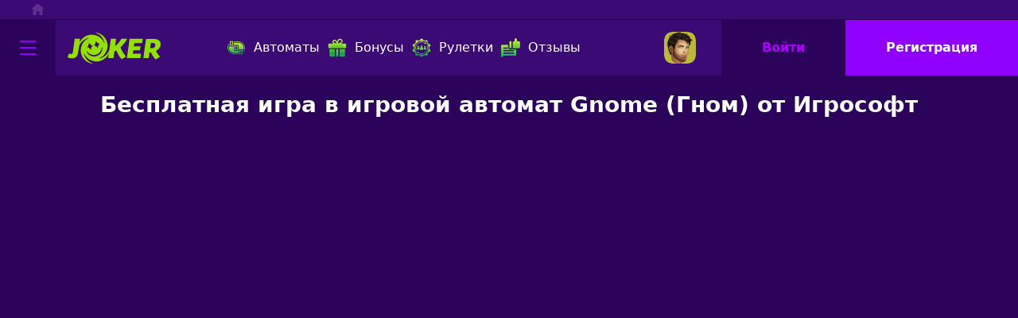

--- FILE ---
content_type: text/html; charset=UTF-8
request_url: https://pharaoncazino.org/avtomat-gnome-igrat
body_size: 11913
content:
<!doctype html>
<html lang="ru">
<head>
	<meta charset="utf-8">  

  <title>Игровой автомат Гном - играть онлайн бесплатно или на деньги</title>
  <meta name="description" content="Игровой автомат Гном - культовая разработка Игрософт с двухэтапной бонусной игрой, рискованным раундом на удвоение и очень интересной механикой, комбинации засчитываются в обе стороны! Играть в аппарат Gnome на реальные деньги доступно уже сейчас.">
  <meta name="keywords" content="gnome, гном, игровой автомат">
    
  <base href="https://pharaoncazino.org/" />
	<link rel="canonical" href="https://pharaoncazino.org/avtomat-gnome-igrat" />
  <link rel="amphtml" href="https://pharaoncazino.org/avtomat-gnome-igrat?amp">

	<meta name="viewport" content="width=device-width">
	<!------- theme-color 	-------->	
  <meta name="msapplication-TileColor" content="#2c035b">
  <meta name="theme-color" content="#2c035b">
	<!------- icon 	-------->	
	<link rel="icon" href="img/icon/favicon.ico">
  <link rel="apple-touch-icon" sizes="57x57" href="img/icon/apple-icon-57x57.png">
  <link rel="apple-touch-icon" sizes="60x60" href="img/icon/apple-icon-60x60.png">
  <link rel="apple-touch-icon" sizes="72x72" href="img/icon/apple-icon-72x72.png">
  <link rel="apple-touch-icon" sizes="76x76" href="img/icon/apple-icon-76x76.png">
  <link rel="apple-touch-icon" sizes="114x114" href="img/icon/apple-icon-114x114.png">
  <link rel="apple-touch-icon" sizes="120x120" href="img/icon/apple-icon-120x120.png">
  <link rel="apple-touch-icon" sizes="144x144" href="img/icon/apple-icon-144x144.png">
  <link rel="apple-touch-icon" sizes="152x152" href="img/icon/apple-icon-152x152.png">
  <link rel="apple-touch-icon" sizes="180x180" href="img/icon/apple-icon-180x180.png">
  <link rel="icon" type="image/png" sizes="192x192"  href="img/icon/android-icon-192x192.png">
  <link rel="icon" type="image/png" sizes="32x32" href="img/icon/favicon-32x32.png">
  <link rel="icon" type="image/png" sizes="96x96" href="img/icon/favicon-96x96.png">
  <link rel="icon" type="image/png" sizes="16x16" href="img/icon/favicon-16x16.png">
  <meta name="msapplication-TileImage" content="img/icon/ms-icon-144x144.png">
  <!--link rel="manifest" href="/manifest.json"-->
	<!------- OG -------->
  <meta property="og:type" content="website">
  <meta property="og:site_name" content="Joker Casino">	
  <meta property="og:image" content="">
  <meta property="og:image:secure_url" content="">
  <meta property="og:title" content="Игровой автомат Гном - играть онлайн бесплатно или на деньги">
  <meta property="og:description" content="Игровой автомат Гном - культовая разработка Игрософт с двухэтапной бонусной игрой, рискованным раундом на удвоение и очень интересной механикой, комбинации засчитываются в обе стороны! Играть в аппарат Gnome на реальные деньги доступно уже сейчас.">
  <meta property="og:url" content="https://pharaoncazino.org/">
  <meta name="twitter:card" content="summary_large_image">
  <meta name="twitter:title" content="Игровой автомат Гном - играть онлайн бесплатно или на деньги">
  <meta name="twitter:description" content="Игровой автомат Гном - культовая разработка Игрософт с двухэтапной бонусной игрой, рискованным раундом на удвоение и очень интересной механикой, комбинации засчитываются в обе стороны! Играть в аппарат Gnome на реальные деньги доступно уже сейчас.">
  <meta name="twitter:url" content="https://pharaoncazino.org/">
  <meta name="twitter:domain" content="Joker Casino">
      
  <link rel="stylesheet" href="/assets/components/modxminify/cache/styles-1-1690875893.min.css"> 
	<style>
		
		:root{
			--bs-col-a:#dea55c;
			--bs-col-b:#19422e;
			--bs-col-c:#198754;
			--bs-blue:#0d6efd;
			--bs-indigo:#6610f2;
			--bs-purple:#6f42c1;
			--bs-pink:#d63384;
			--bs-red:#dc3545;
			--bs-orange:#fd7e14;
			--bs-yellow:#ffc107;
			--bs-green:#198754;
			--bs-teal:#20c997;
			--bs-cyan:#0dcaf0;
			--bs-white:#fff;
			--bs-gray:#6c757d;
			--bs-gray-dark:#343a40;
			--bs-gray-100:#f8f9fa;
			--bs-gray-200:#e9ecef;
			--bs-gray-300:#dee2e6;
			--bs-gray-400:#ced4da;
			--bs-gray-500:#adb5bd;
			--bs-gray-600:#6c757d;
			--bs-gray-700:#495057;
			--bs-gray-800:#343a40;
			--bs-gray-900:#212529;
			--bs-t-col-a:#dea55c;
			--bs-t-col-b:#19422e;
			--bs-t-col-c:#198754;
			--bs-primary:#0d6efd;
			--bs-secondary:#6c757d;
			--bs-success:#198754;
			--bs-info:#0dcaf0;
			--bs-warning:#ffc107;
			--bs-danger:#dc3545;
			--bs-light:#f8f9fa;
			--bs-dark:#212529;
			--bs-t-col-a-rgb:222,165,92;
			--bs-t-col-b-rgb:25,66,46;
			--bs-t-col-c-rgb:25,135,84;
			--bs-primary-rgb:13,110,253;
			--bs-secondary-rgb:108,117,125;
			--bs-success-rgb:25,135,84;
			--bs-info-rgb:13,202,240;
			--bs-warning-rgb:255,193,7;
			--bs-danger-rgb:220,53,69;
			--bs-light-rgb:248,249,250;
			--bs-dark-rgb:33,37,41;
			--bs-white-rgb:255,255,255;
			--bs-black-rgb:0,0,0;
			--bs-body-color-rgb:33,37,41;
			--bs-body-bg-rgb:255,255,255;
			--bs-font-sans-serif: Roboto,system-ui,-apple-system,"Segoe UI","Helvetica Neue","Noto Sans","Liberation Sans",sans-serif,"Apple Color Emoji","Segoe UI Emoji","Segoe UI Symbol","Noto Color Emoji";--bs-font-monospace:SFMono-Regular,Menlo,Monaco,Consolas,"Liberation Mono","Courier New",monospace;
			--bs-gradient:linear-gradient(180deg, rgba(255, 255, 255, 0.15), rgba(255, 255, 255, 0));
			--bs-root-font-size:1rem;
			--bs-body-font-family:var(--bs-font-sans-serif);
			--bs-body-font-size:1rem;
			--bs-body-font-weight:400;
			--bs-body-line-height:1.5;
			--bs-body-color:#212529;
			--bs-body-bg:#fff}*,
			::after,::before{-webkit-box-sizing:border-box;box-sizing:border-box}
			:root{
				font-size:var(--bs-root-font-size)
			}
			@media (prefers-reduced-motion:no-preference){
				:root{scroll-behavior:smooth}
			}
			body{margin:0;font-family:var(--bs-body-font-family);font-size:var(--bs-body-font-size);font-weight:var(--bs-body-font-weight);line-height:var(--bs-body-line-height);color:var(--bs-body-color);text-align:var(--bs-body-text-align);background-color:var(--bs-body-bg);-webkit-text-size-adjust:100%;-webkit-tap-highlight-color:transparent}hr{margin:1px 0;color:inherit;background-color:currentColor;border:0;opacity:.25}hr:not([size]){height:1px}h1,h2,h3,h4,h5,h6{margin-top:0;margin-bottom:.5px;font-weight:500;line-height:1.2}h1{font-size:calc(1.3rem + .6vw)}@media (min-width:1200px){h1{font-size:1.75rem}}h2{font-size:calc(1.29rem + .48vw)}@media (min-width:1200px){h2{font-size:1.65rem}}h3{font-size:calc(1.28rem + .36vw)}@media (min-width:1200px){h3{font-size:1.55rem}}h4{font-size:calc(1.275rem + .3vw)}@media (min-width:1200px){h4{font-size:1.5rem}}h5{font-size:1.25rem}h6{font-size:1rem}p{margin-top:0;margin-bottom:1rem}abbr[data-bs-original-title],abbr[title]{-webkit-text-decoration:underline dotted;text-decoration:underline dotted;cursor:help;-webkit-text-decoration-skip-ink:none;text-decoration-skip-ink:none}address{margin-bottom:1rem;font-style:normal;line-height:inherit}ol,ul{padding-left:2rem}dl,ol,ul{margin-top:0;margin-bottom:1rem}ol ol,ol ul,ul ol,ul ul{margin-bottom:0}dt{font-weight:700}dd{margin-bottom:.5rem;margin-left:0}blockquote{margin:0 0 1rem}b,strong{font-weight:bolder}small{font-size:.875em}mark{padding:.2em;background-color:#fcf8e3}sub,sup{position:relative;font-size:.75em;line-height:0;vertical-align:baseline}sub{bottom:-.25em}sup{top:-.5em}a{color:#0d6efd;text-decoration:underline}a:hover{color:#0a58ca}a:not([href]):not([class]),a:not([href]):not([class]):hover{color:inherit;text-decoration:none}code,kbd,pre,samp{font-family:var(--bs-font-monospace);font-size:1em;direction:ltr;unicode-bidi:bidi-override}pre{display:block;margin-top:0;margin-bottom:1rem;overflow:auto;font-size:.875em}pre code{font-size:inherit;color:inherit;word-break:normal}code{font-size:.875em;color:#d63384;word-wrap:break-word}a>code{color:inherit}kbd{padding:.2rem .4rem;font-size:.875em;color:#fff;background-color:#212529;border-radius:.2rem}kbd kbd{padding:0;font-size:1em;font-weight:700}figure{margin:0 0 1rem}img,svg{vertical-align:middle}table{caption-side:bottom;border-collapse:collapse}caption{padding-top:.5rem;padding-bottom:.5rem;color:#6c757d;text-align:left}th{text-align:inherit;text-align:-webkit-match-parent}tbody,td,tfoot,th,thead,tr{border-color:inherit;border-style:solid;border-width:0}label{display:inline-block}button{border-radius:0}button:focus:not(:focus-visible){outline:0}button,input,optgroup,select,textarea{margin:0;font-family:inherit;font-size:inherit;line-height:inherit}button,select{text-transform:none}[role=button]{cursor:pointer}select{word-wrap:normal}select:disabled{opacity:1}[list]::-webkit-calendar-picker-indicator{display:none}[type=button],[type=reset],[type=submit],button{-webkit-appearance:button}[type=button]:not(:disabled),[type=reset]:not(:disabled),[type=submit]:not(:disabled),button:not(:disabled){cursor:pointer}::-moz-focus-inner{padding:0;border-style:none}textarea{resize:vertical}fieldset{min-width:0;padding:0;margin:0;border:0}legend{float:left;width:100%;padding:0;margin-bottom:.5rem;font-size:calc(1.275rem + .3vw);line-height:inherit}@media (min-width:1200px){legend{font-size:1.5rem}}legend+*{clear:left}::-webkit-datetime-edit-day-field,::-webkit-datetime-edit-fields-wrapper,::-webkit-datetime-edit-hour-field,::-webkit-datetime-edit-minute,::-webkit-datetime-edit-month-field,::-webkit-datetime-edit-text,::-webkit-datetime-edit-year-field{padding:0}::-webkit-inner-spin-button{height:auto}[type=search]{outline-offset:-2px;-webkit-appearance:textfield}::-webkit-search-decoration{-webkit-appearance:none}::-webkit-color-swatch-wrapper{padding:0}::-webkit-file-upload-button{font:inherit}::file-selector-button{font:inherit}::-webkit-file-upload-button{font:inherit;-webkit-appearance:button}output{display:inline-block}iframe{border:0}summary{display:list-item;cursor:pointer}progress{vertical-align:baseline}[hidden]{display:none}input,textarea{outline:0}input:focus:required:invalid,textarea:focus:required:invalid{border-color:red}input:required:valid,textarea:required:valid{border-color:green}.form-grup input,.form-grup input:focus,.form-grup input:hover{outline:0;border-color:transparent}.lazy-background{background-image:url([data-uri])}.lazy-background:before{background-image:url([data-uri])}.img-res{display:block;max-width:100%;height:auto}.img-all{width:100%;height:100%;-o-object-fit:cover;object-fit:cover}
	
				body{
					background-color: #2c035b;
					position: relative;
					color: #fff;
				}
				img{
					display: inline-block;
					max-width: 100%;
					height: auto;
				}
				.img-all{
					width: 100%;
					height: 100%;
					object-fit: cover
				}
				.w-100{
					width: 100%;
				}
		    .btn {
						outline: 0;
						border: 0;
				    color: #fff;
				    padding: 13px 32px;
				    font-size: 16px;
				    text-align: center;
				    white-space: nowrap;
				    border: 0;
				    border-radius: 0;
				    position: relative;
				    overflow: hidden;
				    z-index: 4;
				    font-weight: 700;
				    display: inline-flex;
				    align-items: center;
				    justify-content: center;
				    cursor: pointer;
				    text-decoration: none;
				    background: transparent;
				}
				.btn-reg{
					background-color: #8f00ff;
			    color: #fff;
				}
				.btn-reg:hover{
					color: #fff;
				}
				.btn-login {
					border: none;
    			background-color: #2c035b;
			    color: #ad00ff;
				}
				.btn-login:hover {
			    color: #fff;
				}
		    .container {
		        max-width: 1160px;
		        margin: 0 auto;
						padding: 0px 10px;
		    }
		    i.icon{
			    width: 24px;
			    height: 24px;
				  background-repeat: no-repeat;
				  -webkit-background-size: cover;
				  background-size: cover;
					display: inline-block;
					margin-right: 10px;
				}
		    p:empty{
		    	margin: 0;
		    	padding: 0;
		    }
		    
				h1, .h1, h2, .h2, h3, .h3, h4, .h4, h5, .h5{
		    	font-weight: 700;
		    	padding-bottom: 1rem;
		    }
.ratio {
    position: relative;
    width: 100%;
    margin-bottom: 20px;
}
.ratio:before {
    display: block;
    padding-top: calc(9 / 16 * 100%);
    content: "";
}
.ratio>* {
    position: absolute;
    top: 0;
    left: 0;
    width: 100%;
    height: 100%;
}
/*header*/
.header .crambs i{
	height: 14px;
	width: 14px;
	opacity: .8;
}
.header .crambs i:hover{
	opacity: 1;
}
.header .crambs{
	display: flex;
	padding: 5px 40px;
	border-bottom: 1px solid #2c035b;
	background-color: #3b0a75;
}
.header .crambs *{
	display: flex;
}
.header-box{
	background-color: #3b0a75;
	display: flex;
	justify-content: space-between;
	align-items: center;
}
.header-box .header-logo{
	display: flex;
	align-items: center;
}
.header-box .header-logo .naw-on{
	cursor: pointer;
	padding: 23px;
	background-color: #2c035b;
}
.header-box .header-logo .naw-on:hover{
	background-color: rgba(104,92,178,.8);
}
.header-box .header-logo .naw-on:hover img{
	filter: brightness(0) invert(1);
}
.header-box .header-logo .logo{
	margin-left: 15px;
}

.header-box .header-buttons{
	display: flex;
	align-items: center;
}
.header-box .btn-login, .header-box .btn-reg {
	padding: 23px 51px;
}
.header img.sm-logo{
	display: none;
}
.header-naw-box{
	display: flex;
}
.header-naw-box .item{
    color: #fff;
    text-decoration: none;
    margin-left: 10px;
    display: inline-flex;
    align-content: center;
}



/*.slider*/
.slider {
  margin-bottom: 20px;
}
.slider .slider-owl-carousel {
}
.slider .slider-owl-carousel .item {
	position: relative;
}
.slider .slider-owl-carousel .img-box {
}
.slider img {
  margin: auto;
}
.owl-carousel .owl-item img{
	
}
.slider .img-sm, .slider .slider-owl-carousel .img-sm{
	display: none;
}
.slider .slider-owl-carousel .container{
	max-width: 1160px;
	margin: 0 auto;
	padding: 0px;
	position: absolute;
	left: 0;
	top: 0;
	bottom: 0;
	right: 0;
}
.slider .slider-owl-carousel .container .text-box {
	display: flex;
	height: 100%;
	padding-left: 30px;
	flex-direction: column;
	justify-content: center;
	align-items: flex-start;
}
.slider .slider-owl-carousel .title {
	font-size: 30px;
	font-weight: bold;
	margin-bottom: 10px;
}
.slider .slider-owl-carousel .btn-box {
}
.slider .slider-owl-carousel .btn {
	text-transform: uppercase;
}

.slider .slider-owl-carousel .owl-dots{
	position: absolute;
	right: calc(100% / 3);
	bottom: 5px;
}
.slider .slider-owl-carousel .owl-dots .owl-dot span{
	width: 45px;
	height: 4px;
	border-radius: 0;
}
.slider .slider-owl-carousel .owl-dots .owl-dot.active span, .slider .slider-owl-carousel .owl-dots .owl-dot:hover span{
	background: #94e000;
}

/*naw-box*/
.naw-box {
	max-width: 1360px;
	margin: 0 auto;
	padding: 0px;
	border-top: 1px solid #2c035b;
	background-color: #3b0a75;
	display: flex;
	align-items: center;
	justify-content: space-between;
	padding: 0 10px;
}
.naw-box .naw-box-left{
	display: flex;
	align-items: center;
	justify-content: flex-start;
}
.naw-box-bg{
	background-color: #3b0a75;
}
.naw-box .item{
	display: flex;
	align-items: center;
	color: #fff;
	padding: 15px 15px 15px 0;
	text-decoration: none;
}
.naw-box i.icon{
	width: 24px;
	height: 24px;
}

/*.game-box*/
.game-box {
	margin-top: 0px;
}
.game-box .title-game {
	display: flex;
	align-items: center;
	justify-content: flex-start;
	padding: 15px 0;
	font-size: 16px;
	font-weight: 700;
}
.game-box .icon {
	
}
.game-box .box-all-game {
	display: flex;
	flex-direction: row;
	flex-wrap: wrap;
	justify-content: flex-start;
	margin: 0 -10px;
}
.game-box .item {
	padding: 0 10px 20px;
	width: 25%;
}
.game-box .item-box{
	border-radius: 8px;
	overflow: hidden;
	position: relative;
}
.game-box .text-box {
	position: absolute;
	left: 0;
	right: 0;
	top: 0;
	bottom: 0;
	background: rgba(0,0,0,.6);
	display: flex;
	flex-direction: column;
	justify-content: center;
	align-items: center;
	opacity: 0;
	transition: all .3s;
}
.game-box .item-box:hover .text-box{
	opacity: 1;
}
.game-box .title {
	white-space: nowrap;
	text-overflow: ellipsis;
	width: 100%;
	overflow: hidden;
	padding: 20px;
	text-align: center;
}
.game-box .btn {
}
.game-box .demo {
	color: #fff;
	padding-top: 10px;
}

/*.actii-box*/
.actii-box {
	display: flex;
	flex-direction: row;
	flex-wrap: wrap;
	justify-content: flex-start;
	margin: 0 -10px 20px;
}
.actii-box .item-big {
	width: 100%;
	padding: 0 10px 10px;
}
.actii-box .item-sm {
	width: calc(100% / 3);
	padding: 0 10px 10px;
}
.actii-box .item {
	background-color: #3b0a75;
	border-radius: 10px;
	overflow: hidden;
}
.actii-box .item-big .item {
	display: flex;
	justify-content: space-between;
	align-items: stretch;
}
.actii-box .left {
}
.actii-box .right {
}
.actii-box .item-big .left {
	min-width: 376px;
	padding: 30px;
}
.actii-box .right {
	overflow: hidden;
}
.actii-box .item img{
	transition: all .3s;
}
.actii-box .data {
	color: #94e000;
}
.actii-box .title {
	color: #e3cbff;
	font-size: 18px;
	padding-bottom: 10px;
	font-weight: bold;
}
.actii-box .pretitle {
	color: #e3cbff;
	padding-bottom: 30px;
}
.actii-box .item:hover .title, .actii-box .item:hover .pretitle{
	color: #94e000;
}
.actii-box .item:hover img{
	transform: scale(1.2);	
}

.actii-box .item-sm .item{
	height: 100%;
}
.actii-box .item-sm .item .left{
	padding: 30px;
	display: flex;
	flex-direction: column;
	justify-content: space-between;
	height: calc(100% - 200px);
}
.actii-box .item-sm .item .right{
	height: 200px;
}
.actii-box .btn-box {
}
.actii-box .item-sm .item .left .btn {
	width: 100%;
}
.btn-reg {
}
.actii-box .img-res {
}

/*.tur-box*/

.tur-box {
	border-left: 2px solid #fff;
}
.tur-box .item {
    padding-left: 10px;
    display: flex;
    align-items: flex-start;
    flex-direction: column;
    margin-bottom: 20px;
}
.tur-box .data {
    color: #fff;
    width: 100%;
    position: relative;
    margin-bottom: 10px;
    padding-left: 10px;
}
.tur-box .data:before{
    content: '';
    position: absolute;
    width: 20px;
    height: 20px;
    top: 50%;
    margin-top: -10px;
    background-color: #94e000;
    left: -21px;
    border-radius: 100px;
}
.tur-box .box-tyrnament {
	display: flex;
}
.tur-box .left {
	width: calc(100% - 350px);
	position: relative;
}
.tur-box .left .title {
	position: absolute;
	top: 0;
	left: 0;
	right: 0;
	display: flex;
	justify-content: center;
}
.tur-box .left .title span{
	color: #fff;
	font-weight: bold;
	text-transform: uppercase;
	font-size: 18px;
	background: rgba(0,0,0,.6);
	padding: 10px 34px;
	border-radius: 0 0 20px 20px;
}
.tur-box .left .box-timer {
    position: absolute;
    bottom: 0;
    left: 0;
    right: 0;
    display: flex;
    justify-content: center;
}
.tur-box .left .box-timer .timer-bg {
    background-color: #fff;
    border-radius: 20px 20px 0 0;
    color: #000;
    position: relative;
    padding: 10px 10px 5px;
    min-width: 235px;
    overflow: hidden;
}
.tur-box .left .timer-title {
    position: absolute;
    top: -2px;
    left: 0;
    right: 0;
    text-align: center;
    font-weight: 700;
}
.tur-box .left .timer-title span{
	background-color: #fff;
	padding: 0 10px;
}
.tur-box .left .timer-box {
    border: 1px solid #999;
    border-radius: 10px;
    display: flex;
    flex-direction: row;
    padding: 10px;
}
.tur-box .left .cloc {
    display: flex;
    flex-direction: column;
    align-items: center;
    width: calc(100% / 4);
    position: relative;
    line-height: 16px;
}
.tur-box .left .day:before, .tur-box .left .cas:brfore, .tur-box .left .min:brfore {
	content: ":";
	position: absolute;
	right: 0;
}
.tur-box .left .cas {
}
.tur-box .left .min {
}
.tur-box .left .sek {
}

.tur-box .right {
	width: 350px;
	background-color: #3b0a75;
	border-radius: 0 10px 10px 0;
}
.tur-box .right .right-box{
	padding: 30px;
	color: #000;
}
.symma {
}
.icon {
}
.btn-box {
}
.btn {
}

.tur-box .right .title{
	color: #e3cbff;
	font-size: 18px;
	padding-bottom: 10px;
	font-weight: bold;
	text-align: center;
}
.tur-box .right .symma {
    font-size: 32px;
    font-weight: bold;
    color: #fff;
    display: flex;
    align-items: center;
    justify-content: center;
    padding-bottom: 20px;
}
.tur-box .right .symma i{
    width: 40px;
    height: 40px;
    margin-top: 10px;
}
.tur-box .right .btn-box{
    margin-bottom: 20px;
    text-align: center;
}
.tur-box .right table{}
.tur-box .right table tr{}
.tur-box .right table tr th{
	
}
.tur-box .right table tr td{
	background: #fff;
	color: #000;
	font-size: 12px;
}

.tur-box .right table tr:nth-of-type(even) td{
	background: #efefef;
}


/*content*/
.content a:not(.btn){
	color: #fff;
	border-bottom: 1px solid #94e000;
	text-decoration: none;
}
.content a:not(.btn):hover{
	opacity: 1;
}

.content table{
	color: #fff;
	font-weight: 700;
	margin-bottom: 1rem;
}
.content table td {
	background-color: transparent;
	color: #fff;
	font-weight: 400;
}
.content table td, .content table th {
	border: 1px solid #94e000;
	padding: 0.5em;
}
.content table td:first-of-type, .content table th {
	background: #3b0a75;
	color: #fff;
	font-weight: bold;
}
.content table {
	position: relative;
	width: 100%;
	border-collapse: collapse;
	border-spacing: 0;
}
p:empty{
	margin: 0;
	padding: 0;
}
.accordion{
    background: #3b0a75;
    color: #fff;
    padding: 10px;
    border: 0px;
    cursor: pointer;
    width: 100%;
    text-align: left;
    margin-bottom: 10px;
}
.panel{
	display: block;
	padding: 0 10px 10px 10px;
}
.panel.activ{
	display: none;
}
blockquote{
	padding: 15px;
	background: #3b0a75;
	border-bottom: 1px solid #94e000;
}
blockquote p{
	margin-bottom: 0;
}


/*.footer */
.footer {
	background-color: #3b0a75;
	padding: 30px 0;
}
.container {
}
.footer .footer-row {
	display: flex;
	flex-direction: row;
	flex-wrap: wrap;
}
.footer .box-col {
	width: calc(100% / 4);
	display: flex;
	flex-direction: column;
}
.footer .title {
	color: #94e000;
	font-weight: bold;
	font-size: 18px;
	margin-bottom: 10px;
}
.footer .naw {
	color: #e3cbff;
	text-decoration: none;
}
.footer .naw:hover{
	color: #94e000;
}
.footer .box-col-icon {
	padding-right: 20px;
}
.footer .img-res {
	width: 40px;
	height: 40px;
}

/*naw-mobail*/
.naw-mobail {
    position: fixed;
    width: 300px;
    top: 0;
    bottom: 0;
    left: 0;
    background: #3b0a75;
    z-index: 1000;
    padding: 30px 10px;
    flex-direction: column;
    display: none;
}

.naw-mobail.activ{
	display: flex;
}
.naw-mobail .close {
	position: absolute;
	cursor: pointer;
	width: 20px;
	height: 20px;
	right: 10px;
	top: 10px;
}
.naw-mobail .img-res {
	width: 100%;
	height: 100%;
}
.naw-mobail .item {
	color: #fff;
	text-decoration: none;
	margin-bottom: 10px;
    display: inline-flex;
    align-content: center;
}
.container-page{
	padding-top: 20px;
}
.table-box{overflow: hidden;overflow-x: scroll;}
.table-box table{width: 100%;}
.table-box::-webkit-scrollbar{width: 0px;height: 0;}
.naw-mobail .item.item-sm{
	display: none;
}
.conten-solo-btn{
    display: flex;
    justify-content: center;
    align-items: center;
    margin-bottom: 20px;
}
.joker-content-btn{
  justify-content: center;
  display: flex;
  align-items: center;
  flex-wrap: wrap;
}
.joker-content-btn.title2{
  justify-content: space-evenly;
}
.joker-content-btn .btn{margin-bottom: 20px;}
@media (max-width: 1200px){
	.header-naw-box{display: none;}
	.naw-mobail .item.item-sm{display: inline-flex;}
}


@media (max-width: 990px){
	.actii-box .item-sm{width: calc(100% / 2);}

}

@media (max-width: 768px){
	.slider .img-big, .slider .slider-owl-carousel .img-big{display: none;}
	.slider .img-sm, .slider .slider-owl-carousel .img-sm{display: block;}
	.slider .slider-owl-carousel .container .text-box {padding-left: 0px;align-items: center;}
	.naw-box .naw-box-right{display: none;}
	.naw-box .item {white-space: nowrap;}
	.slider .slider-owl-carousel .container {top: auto;bottom: 38px;}
	.slider .slider-owl-carousel .owl-dots {right: 0;left: 0;}
	.btn-none-sm{display: none;}
	.naw-box{overflow: scroll;}
	.header-box .header-logo .naw-on{padding: 12px;}
	.header-box .header-logo .logo img{display: none;}
	.header-box .header-logo .logo img.sm-logo{display: block;width: 30px;}
	.header-box .header-logo .logo {margin-left: 5px;}
	.header-box .btn-login, .header-box .btn-reg {padding: 12px 30px;}
	.actii-box .item-sm{width: calc(100% / 1);}
	.actii-box .item-big .item{
		flex-direction: column;
	}
	.joker-content-btn{
		flex-direction: column;
    justify-content: center;
	}
	.actii-box .item-big .left{
		width: 100%;
		min-width: 100px;
		order: 2;
		padding: 10px;
	}
	.actii-box .item-sm .item .left{
		padding: 10px;
	}
	.actii-box .btn-box .btn{
		width: 100%;
	}
	.actii-box .right {
    height: 200px;
    order: 1;
	}
	.tur-box .box-tyrnament {
	    display: flex;
	    flex-direction: column;
	    width: 100%;
	}
	.tur-box .left {
    width: calc(100%);
    position: relative;
    height: 250px;
	}
	.tur-box .right{width: 100%;}
	.tur-box .right table tr td{white-space: nowrap;}
	.tur-box .right .right-box{padding: 10px;}
	.footer .footer-row {
    flex-direction: column;
	}
	.footer .box-col {
    width: calc(100%);
    border-bottom: 1px solid #4d2182;
    margin-bottom: 10px;
    padding-bottom: 10px;
	}
	.footer .naw{font-size: 14px;}
	.game-box .item{
		width: 50%;    padding: 0 5px 10px;
	}
}
@media (max-width: 500px){
	.tur-box .left{height: 185px;}
	.slider .slider-owl-carousel .img-box {
    height: 365px;
	}
	.slider .slider-owl-carousel .img-sm {
    width: 100%;
    height: 100%;
    object-fit: cover;
    max-width: initial;
	}
	.slider .slider-owl-carousel .title{
		text-align: center;text-shadow: 1px 1px 4px black;
	}
	.header-box .btn-login, .header-box .btn-reg {
    padding: 12px 15px;    
	}
}















		</style>
</head>
<body>
  <header class="header">
  	<div class="crambs">
  		<div class="home"><i class="icon" style="background-image: url(img/home.png);"></i></div>
  	</div>
  	<div class="header-box">
			<div class="header-logo">
				<span class="naw-on"><img  width="24" height="24" src="img/menu.svg" alt="naw-on" class="img-res"></span>
				<a href="/" class="logo" alt="">
					<img width="117" height="40" src="img/logoRu.svg" alt="Joker Casino">
					<img width="40" height="40" src="img/shortLogo.svg" class="sm-logo" alt="Joker Casino">
				</a>
			</div>
				<div class="header-naw-box">
					<a href="/igrovye-avtomaty-besplatno" class="item"><i class="icon" style="background-image: url(img/icon/stoly.png);"></i>Автоматы</a>
					<a href="/bezdepositniy-bonus-za-registraciyu" class="item"><i class="icon" style="background-image: url(img/icon/promo.png);"></i>Бонусы</a>
					<a href="/evropeyskaya-ruletka-igrat-online" class="item"><i class="icon" style="background-image: url(img/icon/otvetstvennaya-igra.png);"></i>Рулетки</a>
					<a href="/otzyvy-o-kazino-online-ot-igrokov" class="item"><i class="icon" style="background-image: url(img/icon/otzyvy.png);"></i>Отзывы</a>
				</div>
			<div class="header-buttons">
				<button class="58Xqn14 1xfmmrB btn btn-none-sm"><img  width="40" height="40" src="img/1.svg" alt="naw-on" class="img-res"></button>
				<button class="58Xqn14 1xfmmrB btn btn-login">Войти</button>
				<button class="58Xqn14 1xfmmrB btn btn-reg">Регистрация</button>
			</div>
		</div>
  </header>
  
  <div class="naw-mobail">
  	<span class="close"><img src="img/cross.svg" alt="close" class="img-res"></span>

  <a href="/igrovye-avtomaty-besplatno" class="item item-sm"><i class="icon" style="background-image: url(img/icon/stoly.png);"></i>Автоматы</a>
  <a href="/bezdepositniy-bonus-za-registraciyu" class="item item-sm"><i class="icon" style="background-image: url(img/icon/promo.png);"></i>Бонусы</a>
  <a href="/evropeyskaya-ruletka-igrat-online" class="item item-sm"><i class="icon" style="background-image: url(img/icon/otvetstvennaya-igra.png);"></i>Рулетки</a>
  <a href="/otzyvy-o-kazino-online-ot-igrokov" class="item item-sm"><i class="icon" style="background-image: url(img/icon/otzyvy.png);"></i>Отзывы</a>


    <a href="/skachat-kazino-besplatno" class="item ">
      <i class="icon" style="background-image: url(img/icon/mobilnaya-versiya.png);"></i>Скачать
    </a>
    <a href="/igrat-besplatno-bez-registracii" class="item ">
      <i class="icon" style="background-image: url(img/icon/besplatno.png);"></i>Бесплатно
    </a>
    <a href="/vyvod-deneg-s-kazino" class="item ">
      <i class="icon" style="background-image: url(img/icon/vyvod-deneg.png);"></i>Вывод денег
    </a>
    <a href="/vhod-i-registraciya" class="item ">
      <i class="icon" style="background-image: url(img/icon/registraciya.png);"></i>Вход регистрация
    </a>
    
    <a href="/kazino-mobilnaya-versiya" class="item ">
      <i class="icon" style="background-image: url(img/icon/mobilnaya-versiya.png);"></i>Мобильная версия
    </a>
    <a href="/kazino-sorvat-kush" class="item ">
      <i class="icon" style="background-image: url(img/icon/bukmekerskaya-kontora.png);"></i>Как обыграть
    </a>
    <a href="/bonusy-kazino-2023-s-vyvodom" class="item ">
      <i class="icon" style="background-image: url(img/icon/promo.png);"></i>Бонусы 2024
    </a>
    <a href="/contacts" class="item ">
      <i class="icon" style="background-image: url(img/icon/pravila-i-usloviya.png);"></i>Контакты
    </a>
  	
  	
  	
  </div>
  <main class="content">
  	<div class="container container-page">
  		<h1 style="text-align: center;">Бесплатная игра в игровой автомат Gnome (Гном) от Игрософт</h1>
  		<div class="ratio">
  		  
			</div>
<script>
document.addEventListener('DOMContentLoaded', () => {
  $(function(){
      $('.ratio').html('<iframe rel="nofollow" class="embed-responsive-item iframe-demo-game" id="game-block" src="https://www.igrosoft.ru/local/tools/open_game.php?gid=331&language=ru" allowfullscreen="allowfullscreen"></iframe>');
  });
});
</script>
	    <p>Игровой автомат Гном можно скачать или играть через браузер. Аппарат Gnome совместим с мобильными устройствами. <a title="Играть бесплатно на Джокере" href="/igrat-besplatno-bez-registracii">Демонстрационная версия в онлайн казино Joker</a> познакомит пользователей с особенностями слота бесплатно, без регистрации.<br /> Тематика и символы</p>
<p>Согласно легендам, Гномы – маленькие человечки, знающие секреты подземных богатств. Они избегают встреч с людьми, но если уж она произошла, то щедрому человеку достанутся богатства, а жадному – пустой карман и одержимость золотом. В игровом автомате с моментальным выводом всё гораздо проще и современней, Гном уже открыл двери своей шахты. Для получения сокровищ понадобится немного удачи и следующие 9 символов:</p>
<ul class="marker-scarab">
<li>портрет хозяина штольни;</li>
<li>вагонетка с золотом;</li>
<li>логотип с сияющими камнями;</li>
<li>зонт;</li>
<li>шахтёрская кирка;</li>
<li>каска с фонариком;</li>
<li>лама на керосине;</li>
<li>наковальня;</li>
<li>деревянный молоток.</li>
</ul>
<p><cite>Старый гном – это Wild. Он на правах хозяина готов помочь любому символу укомплектовать призовую комбинацию.</cite></p>
<p><cite>Вагонетка – это Bonus. У бонуса нет персональных коэффициентов, он необходим для начала тематической игры.</cite></p>
<p><cite>Логотип «Gnome» подарит наибольшие множители: 200х, 1000х и 5000х за 3, 4 и 5 совпадений знаков на рабочей строке.</cite></p>
<p style="text-align: center;"><img title="Gnome - таблица выплат" src="uploads/slots/gnome/gnome-tablica.jpg" alt="Выплаты аппарата Гном" width="500" height="300" /></p>
<hr />
<h2>Настройки функционала игрового автомата с быстрым выводом денег Gnome</h2>
<p><span id="a-rules"></span></p>
<p>Для результативного путешествия по подземному миру понадобятся следующие настройки механики:</p>
<ul class="marker-pyramid">
<li>экран с пятью реле и тремя рядами ячеек;</li>
<li>9 рабочих линий;</li>
<li>min/max bet – 1/25 евро;</li>
<li>дисперсия – средняя;</li>
<li>максимальный множитель – 5000х;</li>
<li>есть риск-раунд;</li>
<li>есть Wild;</li>
<li>нет символа разброса и фри-спинов;</li>
<li>есть Bonus;</li>
<li>есть 2 этапа тематического гейма;</li>
<li>предусмотрен авторежим с заранее выставленными показателями;</li>
<li>нет джек-пота.</li>
</ul>
<p><cite>Оплачиваемые комбинации могут начинаться с двух сторон игрового полотна.</cite></p>
<h2>Оформление и панель навигации игрового автомата Гном</h2>
<p>Дизайнеры разместили барабаны под землёй, поэтому преобладают серые и коричневые оттенки. Под реле находятся разные механизмы и приспособления, необходимые волшебному шахтёру. Золото и самоцветы оживляют экран. Старый сердитый гном придирчиво рассматривает каждый камешек. Чтобы начать игру на настоящие деньги, с помощью кнопки Bet определите размер ставки. Затем следует выбрать число активных линий – Lines и нажать на Start. Подсказки спрятаны за клавишей Help.</p>
<h2>Возможность играть бесплатно, без регистрации</h2>
<p>Демонстрационная версия эмулятора Гном в интернет казино Joker доступна без регистрации. На полученные виртуальные деньги можно совершать вращения и оценивать слот-машину по важным для себя параметрам. Тестовый режим – бесплатная опция, но он никогда не отдаст выигранные деньги. Настоящий азарт появляется когда рискуешь настоящими деньгами.</p>
<h2>Бонусная игра аппарата Гном</h2>
<p><span id="a-bonuses"></span></p>
<p>Особая игра аппарата Гном состоит из двух последовательных этапов. Первый раунд открывают 3-5 бонусных символов. Хозяин подземелья предоставляет гостю 5 вагонеток и позволяет забрать их содержимое. Будьте внимательны, если в вагонетке подарок, его можно забрать себе и перейти к следующей вагонетке. Но если выбор был неудачен и вместо призов из вагончика выливается грязь, то сердитый шахтёр выгоняет гостя. В этом раунде провайдер предусмотрел страховку для пользователей, ведущих игру на высоких ставках. У Гнома может оказаться в руках зонт, и он не испачкается в грязи.</p>
<p style="text-align: center;"><img title="Gnome - бонусная игра" src="uploads/slots/gnome/gnome-bonus.jpg" alt="Бонусный раунд аппарата Гном" width="500" height="300" /></p>
<blockquote>
<p>Если пользователю удалось открыть все пять вагонеток и при этом не поссориться со стариком, начинается суперигра. Во втором раунде пользователь попадает в подземный зал и выбирает между двумя сундуками. Прислушайтесь к своей интуиции, только в одном из них находятся самоцветы!</p>
</blockquote>
<h2>Рискованный раунд в слоте Гном</h2>
<p>Если ценитель азарта желает удвоить последний выигрыш, то он открывает карточную игру. Гном предлагает свою карту. Если пользователь сумеет её перекрыть, то он получает умножение ставки на 2х и возможность следующей попытки. Теоретически начальную ставку можно увеличить в 32 раза. Для этого необходимо 5 раз подряд победить хозяина гейма. Любой неудачный выбор карты ведёт к аннуляции денег и возврату в основной режим.</p>
<p style="text-align: center;"><img title="Gnome - игра на удвоение в игровом автомате" src="uploads/slots/gnome/gnome-risk.jpg" alt="Риск-игра аппарата Гном" width="500" height="300" /></p>
<h2>Выводы про игровой слот Gnome</h2>
<p>Игровой автомат с <a title="Вывод денег из казино Джокер" href="/vyvod-deneg-s-kazino">моментальным выводом денег</a> Gnome стар, как и его главный герой. Но это не мешает олдскульному слоту пользоваться востребованностью в онлайн казино Джокер. Мастерство шахтёра позволяет Гному уверенно разрабатывать золотоносную жилу и «выдавать на-гора» 96% от вложенных средств. Волатильность находится на среднем уровне. Для успешного геймплея разработчики предусмотрели стандартный для Igrosoft набор инструментов: вайлд, бонус, два раунда тематического гейма.</p>
<blockquote>
<p>Старый Гном готов встретить нового гостя!</p>
</blockquote>
    </div>
  </main>
<footer class="footer">
		<div class="container">
			
			<div class="footer-row">
				<div class="box-col-icon">
					<img src="img/18.svg" alt="18+" class="img-res">
				</div>
				<div class="" style="text-align: center;">
				  <p>Официальный сайт казино Джокер. Лицензия КРАИЛ № 235 от 06.05.2021 г. Копирование материалов с сайта без обратной ссылки запрещено.</p>
				  <p>Все права защищены.</p>
				</div>
			</div>
		</div>
	</footer>

        
<script src="/assets/components/modxminify/cache/scripts-2-1690875840.min.js"></script>
<script defer src="https://static.cloudflareinsights.com/beacon.min.js/vcd15cbe7772f49c399c6a5babf22c1241717689176015" integrity="sha512-ZpsOmlRQV6y907TI0dKBHq9Md29nnaEIPlkf84rnaERnq6zvWvPUqr2ft8M1aS28oN72PdrCzSjY4U6VaAw1EQ==" data-cf-beacon='{"version":"2024.11.0","token":"ab269929802044c79e51c0bc2f84fdc1","r":1,"server_timing":{"name":{"cfCacheStatus":true,"cfEdge":true,"cfExtPri":true,"cfL4":true,"cfOrigin":true,"cfSpeedBrain":true},"location_startswith":null}}' crossorigin="anonymous"></script>
</body>
</html>

--- FILE ---
content_type: image/svg+xml
request_url: https://pharaoncazino.org/img/cross.svg
body_size: -227
content:
<svg xmlns="http://www.w3.org/2000/svg" width="16" height="16" viewBox="0 0 16 16">
  <g stroke="#999" stroke-linecap="round" stroke-width="1.5">
    <path d="M1 15L15 1M15 15L1 1"/>
  </g>
</svg>


--- FILE ---
content_type: image/svg+xml
request_url: https://pharaoncazino.org/img/18.svg
body_size: 869
content:
<svg width="40" height="40" viewBox="0 0 40 40" fill="none" xmlns="http://www.w3.org/2000/svg">
<path fill-rule="evenodd" clip-rule="evenodd" d="M31.1023 1.75291C29.9106 0.597583 28.4409 0 26.6534 0H13.2671C11.4796 0 9.97021 0.597583 8.81827 1.75291L1.70804 8.84423C0.595829 9.95972 0 11.4338 0 13.0672V26.7319C0 28.6043 0.635551 30.0784 1.90665 31.3134L8.65938 38.086C9.97021 39.4007 11.4796 40.0381 13.3863 39.9982H26.6137C28.4409 39.9982 29.9503 39.4405 31.3406 38.086L38.0933 31.3134C39.3247 30.0784 40 28.6043 40 26.7319V13.0672C40 11.4338 39.4042 9.95972 38.292 8.84423L31.1023 1.75291ZM37.2989 17.7283C37.2989 18.1665 37.1003 18.4056 36.6634 18.4056H34.6375V16.9714C34.6375 15.8957 34.4786 15.3778 33.565 15.3778H32.6514C31.7378 15.3778 31.5789 15.9356 31.5789 16.9714V18.4056H30.1887C29.1162 18.4056 28.5998 18.5649 28.5998 19.4812V20.4373C28.5998 21.3536 29.1559 21.513 30.1887 21.513H31.6187V22.9472C31.6187 24.0228 31.7776 24.5408 32.6912 24.5408H33.6048C34.5184 24.5408 34.6773 23.983 34.6773 22.9472V21.513H36.7031C37.1003 21.513 37.2989 21.7122 37.3386 22.1106V26.7319C37.3386 27.8474 37.0209 28.684 36.2264 29.4409L29.4737 36.2135C28.6792 37.0103 27.8054 37.3689 26.7329 37.3689H13.2274C12.1549 37.3689 11.281 37.0103 10.4866 36.2135L3.73386 29.4409C2.93942 28.6442 2.58193 27.8474 2.62165 26.7319V13.3859C2.62165 12.2704 2.97915 11.3142 3.81331 10.4776L10.6455 3.50582C11.3208 2.82856 12.2344 2.58953 13.2274 2.58953H26.6931C27.6862 2.58953 28.5601 2.78872 29.2751 3.50582L36.147 10.4776C36.9414 11.3142 37.3386 12.2704 37.3386 13.3859V17.7283H37.2989ZM12.275 10.8359H9.53419C8.4617 10.8359 7.94531 11.0351 7.94531 11.9116V12.9075C7.94531 13.784 8.50142 13.9832 9.53419 13.9832H10.1697C10.567 13.9832 10.7258 14.1824 10.7258 14.8198V27.8869C10.7258 28.9626 10.9245 29.4805 11.7983 29.4805H12.8311C13.705 29.4805 13.9036 28.9228 13.9036 27.8869V11.9116C13.8639 11.0351 13.3078 10.8359 12.275 10.8359ZM27.0896 16.2532C27.0896 17.289 27.0896 18.5639 25.3815 19.7989C27.4074 20.5956 27.5662 22.3087 27.4868 24.5795C27.4868 27.926 26.3349 29.5992 21.7668 29.6789C17.2385 29.5992 16.0469 27.926 16.0469 24.5795C16.0469 22.3087 16.2058 20.5956 18.2316 19.7989C16.5633 18.5639 16.5235 17.289 16.5235 16.2532V15.2174C16.7221 11.7912 17.8344 10.4766 21.8066 10.4766C25.7788 10.4766 26.891 11.7912 27.0896 15.2174V16.2532ZM24.1899 15.9345C24.1899 13.9027 23.5146 13.3051 21.8463 13.3051C20.178 13.3051 19.5027 13.9027 19.5027 15.9345C19.5027 17.8866 20.178 18.5639 21.8463 18.5639C23.5146 18.5639 24.1899 17.8866 24.1899 15.9345ZM19.2246 24.1811C19.2246 26.0934 19.8999 26.8503 21.8463 26.8503C23.7529 26.8503 24.4679 26.0934 24.4679 24.1811C24.4679 22.2689 23.7927 21.3924 21.8463 21.3924C19.8999 21.3924 19.2246 22.2689 19.2246 24.1811Z" fill="#CC0000"/>
</svg>


--- FILE ---
content_type: image/svg+xml
request_url: https://pharaoncazino.org/img/shortLogo.svg
body_size: 1038
content:
<svg width="35" height="35" viewBox="0 0 35 35" fill="none" xmlns="http://www.w3.org/2000/svg">
  <path d="M33.2853 19.5599C31.6335 24.0932 27.8097 27.4997 23.1691 28.5856C22.9563 28.6354 22.855 28.3327 23.0546 28.2427C28.1773 25.9281 31.7568 20.6146 31.464 14.3528C31.1837 8.35053 27.1192 3.08612 21.4468 1.33974C20.7791 1.13446 20.115 0.981987 19.456 0.878603C19.1456 0.830258 19.0304 1.28247 19.3261 1.39255C23.8354 3.07199 27.2197 6.98794 28.2727 11.7362C28.3204 11.9504 28.0195 12.0448 27.9337 11.8433C25.6963 6.58259 20.4371 2.88381 14.2225 3.15603C8.28383 3.41635 3.06207 7.53238 1.32735 13.2951C1.12409 13.9705 0.973655 14.6428 0.870922 15.3085C0.821757 15.6269 1.27231 15.7429 1.38165 15.4409C3.03271 10.9061 6.85804 7.49817 11.4994 6.41227C11.7122 6.36243 11.8134 6.66515 11.6138 6.75514C6.49187 9.06902 2.91237 14.3833 3.20442 20.6436C3.48474 26.651 7.55589 31.9199 13.2355 33.6626C13.9048 33.8679 14.5703 34.0196 15.23 34.1215C15.5382 34.1691 15.6527 33.7198 15.3592 33.6113C10.8411 31.9355 7.45022 28.0159 6.39575 23.2624C6.34805 23.0482 6.64891 22.9538 6.73476 23.1553C8.97214 28.416 14.2321 32.1148 20.4459 31.8426C26.3839 31.5822 31.6042 27.4677 33.3404 21.7064C33.5436 21.0311 33.6941 20.3595 33.7968 19.6938C33.846 19.3747 33.3954 19.2579 33.2853 19.5599ZM17.4212 14.2062L17.5481 14.0947C18.3509 13.3888 18.858 12.3996 18.9666 11.3286L19.0656 10.3505C19.0906 10.1036 19.4054 10.0218 19.5448 10.2263L20.0952 11.0356C20.6984 11.9221 21.6119 12.5432 22.651 12.7708L22.8154 12.8065C23.0275 12.8533 23.0964 13.1255 22.9321 13.2691L22.8051 13.3807C22.0023 14.0865 21.4953 15.0757 21.3867 16.1468L21.2876 17.1248C21.2626 17.3717 20.9478 17.4536 20.8084 17.249L20.2581 16.4398C19.6549 15.5532 18.7413 14.9322 17.7022 14.7046L17.5379 14.6689C17.3258 14.6228 17.2568 14.3505 17.4212 14.2062ZM10.0927 16.1081L10.2196 15.9965C11.0224 15.2907 11.5295 14.3015 11.6381 13.2304L11.7371 12.2524C11.7621 12.0054 12.0769 11.9236 12.2163 12.1282L12.7666 12.9374C13.3698 13.824 14.2834 14.445 15.3225 14.6726L15.4869 14.7083C15.6989 14.7552 15.7679 15.0274 15.6035 15.1709L15.4766 15.2825C14.6738 15.9883 14.1667 16.9775 14.0581 18.0486L13.9591 19.0266C13.9341 19.2736 13.6193 19.3554 13.4799 19.1508L12.9296 18.3416C12.3264 17.455 11.4128 16.834 10.3737 16.6064L10.2093 16.5707C9.99726 16.5246 9.92829 16.2524 10.0927 16.1081ZM19.4135 26.2487C18.235 26.5432 16.997 26.6109 15.8002 26.416C14.6092 26.2033 13.4528 25.7756 12.4584 25.098C11.0356 24.1676 9.93269 22.7879 9.3273 21.2527C9.21503 20.9679 9.59147 20.7596 9.76098 21.014C10.6254 22.3111 11.7665 23.3509 13.0756 24.0359C14.9196 24.9954 17.0616 25.252 19.0238 24.7202C20.9948 24.2219 22.7449 22.9441 23.8992 21.1977C24.7137 19.9586 25.2127 18.4933 25.3485 16.9396C25.3749 16.6339 25.8049 16.6309 25.8423 16.9351C26.0434 18.5707 25.7381 20.3119 24.9427 21.821C24.3975 22.9017 23.5932 23.8455 22.6525 24.6161C21.7 25.377 20.5839 25.9236 19.4135 26.2487Z" fill="#94E000"/>
</svg>
